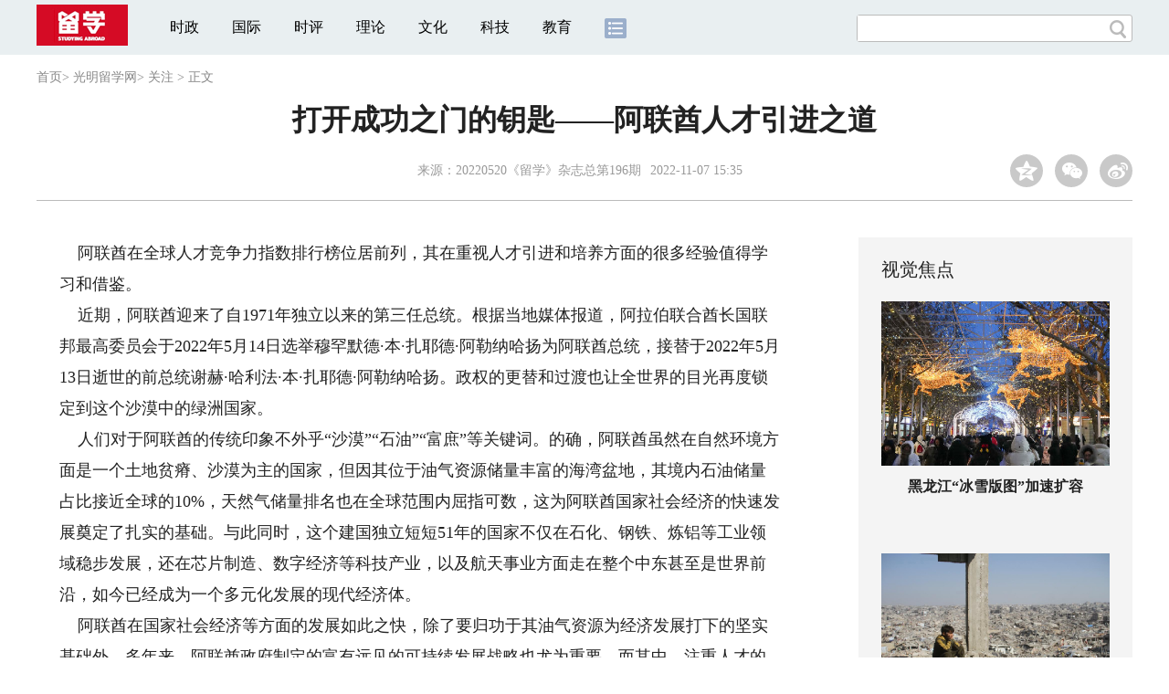

--- FILE ---
content_type: text/html
request_url: https://liuxue.gmw.cn/2022-11/07/content_36143790.htm
body_size: 42630
content:
<!DOCTYPE html>
<html>
<head> 
<meta name="tplInfo" content='{"id":46073,"name":"2018文章页全媒体标准版","nodeid":0}'>
<script src="//img.gmw.cn/js/public_share.js" atremote></script>
<meta charset="UTF-8" />
<meta http-equiv="Cache-Control" content="max-age=0" />
<meta http-equiv="pragma" content="no-cache" />
<meta http-equiv="Expires" content="0" />
<meta name="renderer" content="webkit|ie-stand|ie-comp">
<meta name="viewport" content="width=device-width, initial-scale=1.0, minimum-scale=1.0, maximum-scale=3.0, user-scalable=no" >
<meta http-equiv="X-UA-Compatible" content="IE=11,chrome=1"/>
<meta name="description" content="打开成功之门的钥匙——阿联酋人才引进之道    阿联酋在全球人才竞争力指数排行榜位居前列，其在重视人才引进和培养方面的很多经验值得学习和借鉴">
<meta name="keywords" content="留学 阿联酋">
<meta name="filetype" content="0">
<meta name="publishedtype" content="1">
<meta name="pagetype" content="1">
<META name="catalogs" content="46979">
<META name="contentid" content="36143790">
<META name="publishdate" content="2022-11-07">
<META name="author" content="王宏泽">
<META name="editor" content="留学网">
<link href="//img.gmw.cn/css/con_style.css?_=20201027" type="text/css" rel="stylesheet" atremote />
<script src="//img.gmw.cn/js/jquery.js" atremote></script>
<script src="//img.gmw.cn/js/require/config.js?_=20201027" atremote></script>
<script src="//img.gmw.cn/js/require.js" atremote></script>
<script src="//img.gmw.cn/js/require/conMediaMain.js?_=20201027" atremote></script>
<title>
<P>打开成功之门的钥匙——阿联酋人才引进之道</P>
_光明网</title>
</head>
<body class="g-mobile">
<!-- 分享默认图 开始 -->
<div style="position:absolute;top:-9999px;left:-9999px;width:0px;height:0px;overflow:hidden;display:none;"><img src="//img.gmw.cn/pic/gmwLogo_share.jpg" atremote></div>
<!-- 分享默认图 结束 -->
<!--微信分享提示 开始-->
<div class="g-wxTips">
	<div class="m-wxtop-tip">
		<div class="m-con">
			<p class="m-tipText">
				点击右上角<img atremote="" src="//img.gmw.cn/pic/mgmw/iconshare.png" class="u-qq">微信好友
			</p>
			<p class="m-tipText">
				<img atremote="" src="//img.gmw.cn/pic/mgmw/pengyouquan.png" class="u-qq">朋友圈
			</p>
			<p class="m-tipShare"><img atremote="" src="//img.gmw.cn/pic/mgmw/layershare.png" class="u-share"></p>
		</div>
	</div>
	<div class="m-wxdown-tip">
		<div class="m-con">
			<!--<p class="m-tipText">点击浏览器下方“<img atremote="" src="//img.gmw.cn/pic/mgmw/lineshare.png">”分享微信好友Safari浏览器请点击“<img atremote="" src="//img.gmw.cn/pic/mgmw/share.png">”按钮</p>-->
			<p class="m-tipText">请使用浏览器分享功能进行分享</p>
			<p class="m-tip"><img atremote="" src="//img.gmw.cn/pic/mgmw/arrow.png"></p>
		</div>
	</div>
</div>
<!--微信分享提示 结束-->
<!--顶部广告 start-->
<div class="u-top-ad" id="ad_con_top_full_01"></div>
<!--顶部广告 end-->
<!--头部 start-->
<div class="g-header">
    <div class="m-channel-head">
      <div class="g-layout">
            <div class="m-logo">
                <!--频道logo start-->
                <!-- 新版文章页头部频道logo ssi -->
<meta charset="UTF-8" />
<a href="//liuxue.gmw.cn/" target="_blank"><img id="headerlogo" src="//liuxue.gmw.cn/public/img/liuxue_channelLogo.jpg" alt="光明留学"></a>
                <!--频道logo end-->
            </div>
            <!--导航-->
    		<!-- 新版文章页头部导航 ssi -->
<!--手机端导航s-->
<span class="m-mobile-nav-btn"><img atremote="" src="//img.gmw.cn/pic/mgmw/mline.png"></span>
<img class="m-to-pc" src="//img.gmw.cn/pic/conimages/m_pc_btn.png" atremote="">
<img class="m-to-mob" src="//img.gmw.cn/pic/conimages/m_mobile_btn.png" atremote="">
<div class="m-mobile-nav">
    <a href="javascript:void(0);" id="u-navClose"><img atremote src="//img.gmw.cn/pic/mgmw/mClose.png" /></a>
    <div class="m-navTitle">
        <span></span>
        <h1>全部导航</h1>
    </div>
    <ul>
        <li><a atremote href="//politics.gmw.cn/" target="_blank">时政</a></li>
        <li><a atremote href="//world.gmw.cn/" target="_blank">国际</a></li>
        <li><a atremote href="//guancha.gmw.cn/" target="_blank">时评</a></li>
        <li><a atremote href="//theory.gmw.cn/" target="_blank">理论</a></li>
        <li><a atremote href="//culture.gmw.cn/" target="_blank">文化</a></li>
        <li><a atremote href="//tech.gmw.cn/" target="_blank">科技</a></li>
        <li><a atremote href="//edu.gmw.cn/" target="_blank">教育</a></li>
        <li><a atremote href="//economy.gmw.cn/" target="_blank">经济</a></li>
        <li><a atremote href="//life.gmw.cn/" target="_blank">生活</a></li>
		<li><a atremote href="//legal.gmw.cn/" target="_blank">法治</a></li>
        <li><a atremote href="//topics.gmw.cn/" target="_blank">专题</a></li>
        <li><a atremote href="//en.gmw.cn/" target="_blank">ENGLISH</a></li>   
    </ul>
    <div class="f-search">
        <div class="m-input-group">
            <input id="searchTextMob" type="text" value="" name="q" >
            <button class="u-btn" type="submit" id="submitSMob"></button>
        </div>
    </div>
</div>
<!--手机端导航e-->
<!--电脑端导航s-->
<div class="m-channel-nav">
    <ul class="m-nav">
        <li> <a href="//politics.gmw.cn/" target="_blank">时政</a> </li>
        <li> <a href="//world.gmw.cn/" target="_blank">国际</a> </li>
        <li> <a href="//guancha.gmw.cn/" target="_blank">时评</a> </li>
        <li> <a href="//theory.gmw.cn/" target="_blank">理论</a> </li>
        <li> <a href="//culture.gmw.cn/" target="_blank">文化</a> </li>
        <li> <a href="//tech.gmw.cn/" target="_blank">科技</a> </li>
        <li> <a href="//edu.gmw.cn/" target="_blank">教育</a> </li>
        <!--<li> <a href="//economy.gmw.cn/" target="_blank">经济</a> </li>
        <li> <a href="//life.gmw.cn/" target="_blank">生活</a> </li>
        <li> <a href="//legal.gmw.cn/" target="_blank">法治</a> </li>-->
        <li class="more-nav-btn"> <a href="//www.gmw.cn/map.htm" target="_blank"><img src="//img.gmw.cn/pic/conimages/con_headIcon.png" /></a> </li>
    </ul>
</div>
<!--电脑端导航e-->
            <!--搜索-->
            <!-- 新版搜索 ssi -->
<meta charset="UTF-8" />
<div class="f-search">
    <div class="m-input-group">
        <input id="searchText" type="text" value="" name="q" >
        <button class="u-btn" type="submit" id="submitS"></button>
    </div>
</div>
            <div class="u-slogan"></div>
            <div class="u-reading" title="<P>打开成功之门的钥匙——阿联酋人才引进之道</P>">正在阅读：<P>打开成功之门的钥匙——阿联酋人才引进之道</P></div>
</div>
    </div> 
</div>
<!--头部 end-->
<!--导航 stsrt-->
<div class="g-crumbs">
    <a href="https://www.gmw.cn/">首页</a><font>&gt; </font>
    <a href="../../"><img src="//img.gmw.cn/pic/contentlogo/46977.gif" id="ArticleChannelID"></a><a href="../../"  target="_blank"  class="">光明留学网</a><Font class="">> </Font><a href="../../node_46979.htm"  target="_blank"  class="">关注</a>
    <font>&gt; </font><font>正文</font> 
</div>
<!--导航 end-->
<!--正文主体部分 start-->
<div class="g-main">
    <!--正文标题 start-->
    <div class="m-title-box">
        <h1 class="u-title">
            <P>打开成功之门的钥匙——阿联酋人才引进之道</P>
        </h1>
        <div class="m-con-info">
            <!--稿件信息 strat-->
            <div class="m_tips">
                <span class="m-con-source">来源：20220520《留学》杂志总第196期</a></span><span class="m-con-time">2022-11-07 15:35</span>
            </div>
            <!--稿件信息 end-->
            <div class="m-share">
                <div class="share" id="share"> <a class="share-qqzone"><i></i></a> <a class="share-wechat" href="javascript:;"><i></i>
                    <div class="bg-code"></div>
                    <div class="qrcode"></div>
                    <span class="close-btn">X</span></a> <a class="share-weibo"><i></i></a> </div>
            </div>
        </div>
    </div>
    <!--正文标题 end-->
    <!--左侧栏 start-->
  <div class="m-l-main">
        <!--文章正文 start-->
        <div id="articleBox" class="con-text">
            <div id="article_inbox">
                <div class="m-player_box" id="video">
					<video id='myVideo' width='100%' class='video-js vjs-big-play-centered' webkit-playsinline='true' playsinline='true'></video>
                    <div id="a1"></div>
                </div>
                <div id="MultiAttachPh" style="display: none">
                    
                </div>
                <div id="PicUrlPh" style="display: none">
                    
                </div>
				<div id="SubtitlePh" style="display: none"></div>
                <div class="u-mainText">
                    <!--enpproperty <articleid>36143790</articleid><date>2022-11-07 15:35:01.0</date><author>王博</author><title><P>打开成功之门的钥匙——阿联酋人才引进之道</P></title><keyword>留学；阿联酋</keyword><subtitle></subtitle><introtitle></introtitle><siteid>2</siteid><nodeid>46979</nodeid><nodename>关注</nodename><nodesearchname></nodesearchname>/enpproperty--><!--enpcontent--><!--enpcontent--><p>    阿联酋在全球人才竞争力指数排行榜位居前列，其在重视人才引进和培养方面的很多经验值得学习和借鉴。</p>




<p>    近期，阿联酋迎来了自1971年独立以来的第三任总统。根据当地媒体报道，阿拉伯联合酋长国联邦最高委员会于2022年5月14日选举穆罕默德·本·扎耶德·阿勒纳哈扬为阿联酋总统，接替于2022年5月13日逝世的前总统谢赫·哈利法·本·扎耶德·阿勒纳哈扬。政权的更替和过渡也让全世界的目光再度锁定到这个沙漠中的绿洲国家。</p>
<p>    人们对于阿联酋的传统印象不外乎“沙漠”“石油”“富庶”等关键词。的确，阿联酋虽然在自然环境方面是一个土地贫瘠、沙漠为主的国家，但因其位于油气资源储量丰富的海湾盆地，其境内石油储量占比接近全球的10%，天然气储量排名也在全球范围内屈指可数，这为阿联酋国家社会经济的快速发展奠定了扎实的基础。与此同时，这个建国独立短短51年的国家不仅在石化、钢铁、炼铝等工业领域稳步发展，还在芯片制造、数字经济等科技产业，以及航天事业方面走在整个中东甚至是世界前沿，如今已经成为一个多元化发展的现代经济体。</p>
<p>    阿联酋在国家社会经济等方面的发展如此之快，除了要归功于其油气资源为经济发展打下的坚实基础外，多年来，阿联酋政府制定的富有远见的可持续发展战略也尤为重要。而其中，注重人才的引进和吸纳是至为重要的一环。从“2030愿景”计划，到“50年战略愿景”，在阿联酋一系列发展规划中，“吸引人才”的字眼频频出现。根据欧洲工商管理学院（Insead）2020年全球人才竞争力指数（Global Talent Competitiveness Index for the 2020），在人才引进方面，阿联酋在全球排名第三，在地区排名第一。近年来，阿联酋在优化营商建设、发展国际教育、改革签证制度、完善对外籍人员的医疗保险和养老保险等方面，进行了一系列措施的出台和政策的改革，不断吸引来自全球的人才来此发展。</p>

<p>    <strong>商业法律法规保障——吸引海外人才和投资</strong></p>
<p>    好的营商环境对于外商投资的引进和人才优势的转化有着举足轻重的作用。近年来，阿联酋出台了一系列优惠政策，鼓励外资和人才的流入，对促进当地经济社会发展起到了强大的推动作用。</p>
<p>    商业投资法案的修订对外部投资者和人才释放吸引力。2018年9月，阿联酋通过了2018年第19号联邦法案阿联酋《外商投资法》（Federal?Law?by?Decree?No.19?of?2018——Foreign?Direct?Investment?Law），首次确认了外国投资者可以在除金融自由区以外的地区，拥有公司的多数股份或权益，其中还设置了“鼓励清单”，授权阿联酋内阁可以在未来明确清单内容，确认一些具体的经济领域允许外商持有100%的公司权益。2019年，内阁明确了“鼓励清单”，开放了农业、制造业、交通运输业、建筑业、娱乐业等122项经济活动领域。2020年，内阁颁布了《关于确定允许外商直接投资的经济部门和经济活动及其所有权比例“鼓励清单”的决定》，鼓励清单允许外资持股比例达到100%，但增加了一些额外的条件，如一些领域设置了最低资本金要求，引入高新技术要求，雇佣本地员工要求。同年底，阿联酋对原有的《商业公司法》进行修订，并于2021年6月生效。新规允许外资拥有在岸公司100%的所有权，并废除商业公司须由阿联酋公民作为主要股东的要求，不再需要阿联酋公民或本地公司作为注册代理，石油和天然气、公用事业、运输等特定行业除外。此举有助于增强对外国投资者和企业家的吸引力，进一步提高竞争优势。</p>
<p>    在劳资保障方面，阿联酋也对劳动法做了一系列修订，保障了当地劳工和在此的外籍劳工合法有效的权益。于2022年2月正式实施的2021年《第33号关于劳动关系管理的联邦法令》在保障劳资关系和劳工权益方面做出了非常大的调整，如废除了无限期合同，取而代之的是为期三年的固定期限工作合同；为雇员提供一系列特殊假期；增加了正式确立全职、兼职、临时或灵活的工作模式；以及引入反歧视、同工同酬和保护免欺凌和性骚扰有关的法定义务等内容。该法令被视为是自1980年以来对该国劳动法最全面和重大的修改。法令对于确保劳动力市场效率，吸引和留存人才，提供有竞争力和吸引力的工作环境起到了重要的作用。</p>
<p>    截止2021年底，阿联酋吸引外国直接投资流量达759亿迪拉姆（207亿美元），同比增长3.9%。同期阿联酋吸引外国直接投资存量近1716亿美元，比2020年增长13.7%。过去十多年内，流入阿联酋的外国直接投资流量增长了116%，存量增长了113%。</p>

<p>    <strong>国际教育蓬勃发展——成为富有吸引力的留学目的地</strong></p>
<p>    长期以来，阿联酋一直以“人是国家的第一资源”为宗旨，大力发展高等教育事业。自1977年，阿联酋国内第一所大学——阿联酋大学建立，在政府和社会的大力支撑下，教育方面的财政投入不断增加，开放包容的国风下对外合作办学也成果丰硕，阿联酋高等教育事业便开始了快速蓬勃的发展。</p>
<p>    阿联酋政府注重教育，每年在教育方面都投入巨资。2021年阿联酋在教育方面的投入约占财政预算的21.1%。阿联酋境内拥有包括公立、私立等在内的数百所高校，高校除了可获得联邦政府的巨额拨款外，还能获得当地政府官员、企业、财团的支持与捐赠。</p>
<p>    在政策和资金的大力支持下，阿联酋高校数量可观，教学质量也远近驰名，吸引着越来越多的国际学生前来深造求学。截至2019年，这里有超过70所经阿联酋教育部认证的高等教育机构。同时，阿联酋也是世界上拥有最多分校的国家，其中包括阿布扎比巴黎索邦大学（Sorbonne Abu Dhabi）和纽约大学阿布扎比分校（NYUAD），仅在迪拜就有超过30所国际大学分校。像哈利法大学、阿联酋大学、沙迦美国大学、扎耶德大学等很多高校在近两年的QS世界大学排名中也都取得了不错的排名成绩。根据联合国教科文组织的数据，近年来，来此攻读学位的国际学生数量从2011年到2016年短短五年间就从48653人增加了77463人。在过去的十多年中，这里国际学生人数实现大幅增长，并将持续保持增长态势。前往阿联酋留学可以享受到入学门槛低、奖学金丰厚、国际化程度高的高等教育，凭借这些优势条件，如今，阿联酋已经成为全球青年心中富有吸引力的目的地之一。</p>
<p>    为了更好地促进国内和国际教育发展，秉持着包容性和开放型，在创新教育发展方面，阿联酋还投入上百亿迪拉姆建设了迪拜知识村（Knowledge Village）和迪拜国际学术城（Dubai International Academic City），其中迪拜国际学术城是全球唯一的“高教自由区”，至2017年，来自9个国家的23所大学，阿米提大学大学、赫瑞瓦特大学、密歇根州立大学、伍伦贡大学、霍特国际商学院、默多克大学和曼彻斯特商学院等知名学府纷纷在此落地，为近150个国家和地区的25000名学生提供本科、研究生等教育项目。2013年至2015年间，仅仅是在迪拜国际学术城求学的中国留学生数量就增长了83%。</p>

<p>    <strong>签证制度改革放宽——方便人才留居</strong></p>
<p>    这两年，阿联酋在大力吸引人才的同时，也在不断改革签证制度，放宽人才留住的门槛和条件。</p>
<p>    早在2018年，阿联酋内阁批准了允许外国公民获得长期居留签证，在阿联酋生活、工作和学习，也就是黄金居留签证计划。该计划为投资商、企业家、专业人才和研究人员和优秀学生等人员提供5年和10年签证，让非阿联酋公民能够在无需国家担保人的情况下在阿联酋工作、生活和学习，并且可自动续签。以此吸引具有创造性的人才和投资者，优化营商环境，促进地区发展。</p>
<p>    最近，阿联酋内阁对签证制度进行了重大改革，其中就对黄金居留签证也做出了调整，签证的资格标准和受益人类别已扩大。修正案为期 10年的长期签证授予范围覆盖到了投资者、企业家、杰出人才、科学家、专业人士、优秀学生、毕业生、人道主义先驱和前线英雄等人员。允许黄金签证持有人担保其家庭成员，无论其年龄大小。此外，为了保持黄金签证的有效性，对在阿联酋境外逗留的最长期限没有限制。如果签证的原始持有人死亡，家庭成员可以留在阿联酋，直到他们的许可期限结束。</p>
<p>    在入境签证方面，商务签证、旅游签证等首次不需要担保人，所有签证类型的入境要求也得以简化，并提供灵活的签证期限以满足访客需求。所有入境签证均可单次或多次入境，也可以在有限期内续签，有效期为自签发之日起 60 天。</p>
<p>    在居留签证方面，阿联酋为了吸引专业人士、自由职业者、投资者和企业家等，还宣布了新的五年期居留签证。该类居留签证向专业人士、自由职业者提供无需担保人的居留签证。除了便利和简化所有居住类型的要求外，还提供了更多便利家庭成员居住的福利，比如签证持有者子女的年龄从18岁提高到25岁，未婚女儿没有年龄限制等。绿色签证持有人可以携带其一级亲属，家庭成员的居留期限均应与原签证持有人的居留期限相同。</p>
<p>    本次签证制度的重大调整改革，对更多外籍人士前往阿联酋学习、工作、生活放宽了条件，提供了便利，这也被认为是阿联酋领导层在吸引和留住熟练劳动力以及促进外国直接投资方面的积极举措。</p>

<p>    <strong>社会福利投入高——保障外籍人员生活所需</strong></p>
<p>    阿联酋一直以健全完善的社会福利保障闻名，2021年，联邦和地方政府在社会福利方面支出达554.48亿迪拉姆，根据国际货币基金组织（IMF）数据，无论是在新冠肺炎疫情前还是疫情后，阿联酋都在持续增加其社会支出以促进全面增长。</p>
<p>    在这个外籍劳工人口占比超过80%的国家，完善的社会保障政策也是吸引和留住人才的关键因素之一。阿联酋完善的社会福利不仅是针对本地公民和居民，近年来为了吸引外籍人士，为他们创造更加舒适健康的社会氛围，阿联酋还出台了不少惠及外籍人员的社会福利。</p>
<p>    比如，近期阿联酋宣布将向该国所有工人提供失业保险，从2023年开始，员工必须通过保险公司缴纳失业保险计划，失业保险费用可能在每年40迪拉姆到100迪拉姆之间。该计划将包括在一定时期内支付工人基本工资的60％，同时还特别强调，该项目适用于所有国籍。该计划配套之前推出的全新的劳工法规，可以算得上是阿联酋通过降低商业风险来吸引和留住员工所做出的努力之一。</p>
<p>    在养老方面，迪拜甚至还曾经宣布过名为“迪拜退休”计划的5年退休签证项目，项目为55岁以上、具备一定资产条件的居民和外籍人士提供退休签证，以此希望将迪拜打造为退休目的地。2022年初，迪拜王储宣布将面向公共部门工作的外籍员工可以分阶段推出一项新的储蓄养老金计划（New savings pension plan），将使员工有机会在不同的金融投资组合中进行储蓄，同时为不准备投资的员工提供资金保护。</p>
<p>    除了上述这些领域外，阿联酋在医疗、就业等其他领域对外籍人士的社会保障措施也比较齐全，总的来说为外籍人员提供了一个舒适的生活环境。2021年，迪拜还被全球最大旅外人士社区评为全球最适合外籍人士工作和生活的三大城市之一。</p>
<p>    2021年是阿联酋建国50周年。过去的50年间，阿联酋在高层的英明领导和战略计划下，实现了一个又一个发展奇迹，同时也积累了众多发展经验值得其他国家借鉴和学习。未来，阿联酋启动了新一轮国家战略项目“50项目”计划，希望以此引领下一个时代的国内和国际增长。阿联酋驻华大使阿里·扎希里在接受媒体采访时也表示，阿联酋在改革签证、提供相关投资环境的综合信息和商业服务、推动出口、推动就业等方面已经启动了一系列的计划。透过计划，我们也可以看出阿联酋正在努力向全球释放出其开放的信号。相信在未来，这座沙漠绿洲也将在本地和全球人才的共同建设发展下，书写新的历史。（记者_王博 编辑_刘煜 设计_刘仕悦）</p><!--/enpcontent--><!--/enpcontent-->
					
                    <!--责编-->
                    <div class="m-zbTool liability">
                    	<span>[ </span>
                    	<span class="liability">责编：王宏泽</span><span> ]</span> </div>
                    
                </div>
                <div class="u-moreText">阅读剩余全文（<span class="u-percent"></span>）</div>
            </div>
        </div>
		<!--取附件设置视频封面 start-->
        <div id="titleImgWrap" style="display:none;">
            
        </div>
        <!--取附件设置视频封面 end-->
        <!--文章正文 end-->
        <div class="u-conBottomLine"></div>
    <!--QRcode-->
    	<!-- 新版文章页正文下方二维码 ssi -->
<meta charset="UTF-8" />
<div class="u-QRcode"><img src="//img.gmw.cn/content_banner/content_840x120_qrcodes.jpg"></div>
<div class="u-con-left-ad" id="ad_con_left_full_01" style="margin-bottom:20px;">
<div class="_28qjxd0gojm"></div>
<script type="text/javascript">
    var tplInfo = JSON.parse($("meta[name='tplInfo']").attr("content"));
    if(tplInfo && (tplInfo['id']==46074 || tplInfo["id"]==46178)){
    }else{
        (window.slotbydup = window.slotbydup || []).push({
            id: "u6630767",
            container: "_28qjxd0gojm",
            async: true
        });
    }
</script>
<!-- 多条广告如下脚本只需引入一次 -->
<script type="text/javascript" src="//cpro.baidustatic.com/cpro/ui/cm.js" async="async" defer="defer" >
</script>
</div>
        <!--相关阅读 start-->
		<meta charset="UTF-8" />
<!-- tplID: 相关阅读 ssi-->
<!--相关阅读 开始-->
<div class="m-relRead">
    <h2>相关阅读</h2>
    <ul class="relReadUl" id="relReadUl">
        <li class="rRPic">
            <div class="m-imgcon">
                <div class="m-img"> <a href="javascript:;" target="_blank"><img src="" border="0"></a> </div>
            </div>
            <p>
            <div class="u-titleload4"></div>
            <div class="u-titleload4"></div>
        </li>
        <li class="rRPic no-Mobile1000">
            <div class="m-imgcon">
                <div class="m-img"> <a href="javascript:;" target="_blank"><img src="" border="0"></a> </div>
            </div>
            <p>
            <div class="u-titleload4"></div>
            <div class="u-titleload4"></div>
        </li>
        <li class="rRArticle"> <a href="javascript:;" target="_blank">
            <div class="u-titleload3"></div>
            </a> <a href="javascript:;" target="_blank">
            <div class="u-titleload3"></div>
            </a> <a href="javascript:;" target="_blank">
            <div class="u-titleload3"></div>
            </a> <a href="javascript:;" target="_blank" class="lastRra">
            <div class="u-titleload3"></div>
            </a> </li>
    </ul>
</div>
<!--相关阅读 结束-->





        <!--相关阅读 end-->
        <!--表情 start-->
        <!-- tplID: nodeID: -->
<meta charset="UTF-8" />
<div class="m-motion-wrap" id="motionsDiv">
	<!--表情s-->
	<div class="m-motion">
		<div class="m-motion-hd">
			<h2>您此时的心情</h2>
			<div class="m-gm-vote"><a href="//vote.gmw.cn" target="_blank"><img src="//img.gmw.cn/pic/conimages/yuntoulogo.png" alt="光明云投"/></a></div>
			<div class="m-motion-rank">
				<span class="u-motion-title">新闻表情排行</span>
				<span class="m-motion-classify"><a href="//www.gmw.cn/motionsdaytop.htm" target="_blank">日</a>/<a href="//www.gmw.cn/motionsweektop.htm" target="_blank">周</a></span>
			</div>
		</div>
		<div class="m-motion-bd">
			<ul>
				<li class="m_1">
					<div class="m-motion-con">
						<a class="face"><img src="//img.gmw.cn/pic/conimages/ico_motion_1.png"></a>
						<div class="m-motion-status">
							<div class="u-motion">开心</div>
							<div class="m-motion-numbox">
								<div class="pillar">&nbsp;</div>
							</div>
							<div class="hits">0</div>
						</div>
					</div>
				</li>
				<li class="m_2">
					<div class="m-motion-con">
						<a class="face"><img src="//img.gmw.cn/pic/conimages/ico_motion_2.png"></a>
						<div class="m-motion-status">
							<div class="u-motion">难过</div>
							<div class="m-motion-numbox">
								<div class="pillar">&nbsp;</div>
							</div>
							<div class="hits">0</div>
						</div>
					</div>
				</li>
				<li class="m_3">
					<div class="m-motion-con">
						<a class="face"><img src="//img.gmw.cn/pic/conimages/ico_motion_3.png"></a>
						<div class="m-motion-status">
							<div class="u-motion">点赞</div>
							<div class="m-motion-numbox">
								<div class="pillar">&nbsp;</div>
							</div>
							<div class="hits">0</div>
						</div>
					</div>
				</li>
				<li class="m_4">
					<div class="m-motion-con">
						<a class="face"><img src="//img.gmw.cn/pic/conimages/ico_motion_4.png"></a>
						<div class="m-motion-status">
							<div class="u-motion">飘过</div>
							<div class="m-motion-numbox">
								<div class="pillar">&nbsp;</div>
							</div>
							<div class="hits">0</div>
						</div>
					</div>
				</li>
			</ul>
		</div>
	</div>
	<!--表情e-->
</div>
        <!--表情 end-->
    </div>
    <!--左侧栏 end-->
    <!--右侧栏 start-->
    <div class="m-r-main no-Mobile">
        <!--视觉焦点 start-->
        <meta charset="UTF-8" />
<!-- tplID:46078 生活频道全媒体文章页右侧视觉焦点ssi-->
<div class="m-eyecatcher is_ssi" id="m-eyecatcher">
	<h2>视觉焦点</h2>
	<ul>		<li>			<div class="m-imgcon">				<div class="m-img">					<a atremote href="http://life.gmw.cn/2026-01/19/content_38544777.htm" target="_blank"><img atremote src="https://liuxue.gmw.cn/attachement/jpg/site2/20260119/005056b804d42ad7e40e54.jpg" border="0"></a>				</div>			</div>			<p>黑龙江“冰雪版图”加速扩容</p>		</li><li>			<div class="m-imgcon">				<div class="m-img">					<a atremote href="http://world.gmw.cn/2026-01/19/content_38544741.htm" target="_blank"><img atremote src="https://liuxue.gmw.cn/attachement/png/site2/20260119/005056b804d42ad7e3e450.png" border="0"></a>				</div>			</div>			<p>2026年的中东将向何处去？</p>		</li>	</ul>
</div>
<!--<div class="u-con-right-ad" id="ad_con_right_full_01" style="margin:20px auto;">
	<div class="_mfajg8hykh"></div>
	<script type="text/javascript">
		(window.slotbydup = window.slotbydup || []).push({
			id: "u6630768",
			container: "_mfajg8hykh",
			async: true
		});
	</script>
	<script type="text/javascript" src="//cpro.baidustatic.com/cpro/ui/cm.js" async="async" defer="defer" ></script>
</div>-->
        <!--视觉焦点 end-->
        <!--最热文章 start-->
        <meta charset="UTF-8" />
<!-- tplID:46162 总编室全媒体文章页右侧最热文章十条 ssi-->
<div class="m-hotArticle is_ssi" id="m-hotArticle">
	<h2>最热文章</h2>
	<ul>
	    <li>        <div>                      <a atremote href="https://politics.gmw.cn/2026-01/19/content_38545538.htm" target="_blank">时政微周刊丨总书记的一周（1月12日—1月18日）</a>        </div>	<span class="topThree">1</span></li>		
	    <li>       <div>                      <a atremote href="https://politics.gmw.cn/2026-01/19/content_38545541.htm" target="_blank">我们要让传统技艺会“说话”能“变现”</a>        </div>	<span class="topThree">2</span></li>		
	  <li>        <div>                      <a atremote href="https://life.gmw.cn/2026-01/19/content_38543579.htm" target="_blank">寒潮继续影响我国中东部 鄂豫皖湘黔等有雨雪冰冻天气</a>        </div>	<span class="topThree">3</span></li>		
	  <li>        <div>                      <a atremote href="https://politics.gmw.cn/2026-01/19/content_38545340.htm" target="_blank">国务院安委会决定对包钢板材厂爆炸事故查处挂牌督办</a>        </div>	<span>4</span></li>		
	  <li>        <div>                      <a atremote href="https://politics.gmw.cn/2026-01/19/content_38544972.htm" target="_blank"><A title="" href="https://politics.gmw.cn/2026-01/19/content_38544966.htm" target=_blank>2025年中国GDP跨越140万亿元关口</A>&nbsp;<A title="" href="https://politics.gmw.cn/2026-01/19/content_38544972.htm" target=_blank>速览中国经济成绩单</A></a>        </div>	<span>5</span></li>		
	  <li>       <div>                      <a atremote href="https://politics.gmw.cn/2026-01/19/content_38545549.htm" target="_blank"><A title="" href="https://politics.gmw.cn/2026-01/19/content_38545549.htm" target=_blank>看懂2025年中国经济成绩单亮点</A>&nbsp;<A title="" href="https://politics.gmw.cn/2026-01/19/content_38545567.htm" target=_blank>2025年能源数据出炉</A></a>        </div>	<span>6</span></li>		
	  <li>        <div>                      <a atremote href="https://politics.gmw.cn/2026-01/19/content_38545575.htm" target="_blank">郑学工：我国经济顶压前行 经济总量实现新跨越</a>        </div>	<span>7</span></li>		
	  <li>       <div>                      <a atremote href="https://politics.gmw.cn/2026-01/19/content_38545556.htm" target="_blank"><A title="" href="https://politics.gmw.cn/2026-01/19/content_38545556.htm" target=_blank>以“雪”为令迎“寒”而上</A>&nbsp;<A title="" href="https://politics.gmw.cn/2026-01/19/content_38545555.htm" target=_blank>冰雪游持续升温</A></a>        </div>	<span>8</span></li>		
	  <li>        <div>                      <a atremote href="https://politics.gmw.cn/2026-01/19/content_38545568.htm" target="_blank">海南自贸港封关运作"满月"：通关、订单与港航新变化</a>        </div>	<span>9</span></li>		
	  <li>        <div>                      <a atremote href="http://www.gov.cn/node_5614/content_38544195.htm" target="_blank"><A title="" href="https://politics.gmw.cn/2026-01/19/content_38544075.htm" target=_blank>我国加速AI赋能制造业发展</A>&nbsp;<A title="" href="https://politics.gmw.cn/2026-01/19/content_38544076.htm" target=_blank>创新创造催生新质生产力</A></a>        </div>	<span>10</span></li>		
	</ul>
</div>
<!--<div class="u-rightad_300x250" id="ad_con_right_02">
<div class="_tjyb3phfiv"></div>
<script type="text/javascript">
    (window.slotbydup = window.slotbydup || []).push({
        id: "u6630769",
        container: "_tjyb3phfiv",
        async: true
    });
</script>

<script type="text/javascript" src="//cpro.baidustatic.com/cpro/ui/cm.js" async="async" defer="defer" >
</script>
</div>-->
        <!--最热文章 end-->
        
  </div>
    <!--右侧栏 end-->
</div>
<!--正文主体部分 end-->
<!--独家策划 start-->
<meta charset="UTF-8" />

<!-- tplID:46079 生活频道全媒体文章页通屏独家策划 ssi-->
<div class="g-solePlan-box is_ssi no-Mobile414">
	<div class="g-solePlan" id="g-solePlan">
		<h2>独家策划</h2>
		<ul>
			<li>
			  <div class="li_con">	<div class="pic">		<a atremote href="https://topics.gmw.cn/node_167119.htm" target="_blank"><img atremote src="https://liuxue.gmw.cn/attachement/jpg/site2/20251213/f44d305ea4b62aa75f3402.jpg" border="0"></a>	</div>	<div class="block1">		<p><a atremote href="https://topics.gmw.cn/node_167119.htm" target="_blank">国家公祭日：我是历史记忆传承人</a></p>	</div></div>
			  <div class="li_con">	<div class="block1">		<p><a atremote href="https://topics.gmw.cn/node_166573.htm" target="_blank">第八届中国国际进口博览会</a></p>	</div>	<div class="pic divright">		<a atremote href="https://topics.gmw.cn/node_166573.htm" target="_blank"><img atremote src="https://liuxue.gmw.cn/attachement/jpg/site2/20251105/f44d305ea4b62a753b7004.jpg" border="0"></a> 					        </div></div>
			</li>
			<li>
			  <div class="li_con">	<div class="pic">		<a atremote href="https://topics.gmw.cn/node_167066.htm" target="_blank"><img atremote src="https://liuxue.gmw.cn/attachement/jpg/site2/20251210/005056b837832aa3763d1c.jpg" border="0"></a>	</div>	<div class="block1">		<p><a atremote href="https://topics.gmw.cn/node_167066.htm" target="_blank">第十二届残运会</a></p>	</div></div>
			  <div class="li_con">	<div class="block1">		<p><a atremote href="https://topics.gmw.cn/2025-11/05/content_38393039.htm" target="_blank">2025年世界互联网大会乌镇峰会</a></p>	</div>	<div class="pic divright">		<a atremote href="https://topics.gmw.cn/2025-11/05/content_38393039.htm" target="_blank"><img atremote src="https://liuxue.gmw.cn/attachement/jpg/site2/20251105/f44d305ea48e2a75380a39.jpg" border="0"></a> 					        </div></div>
			</li>
			<li>
			  <div class="li_con">	<div class="pic">		<a atremote href="https://topics.gmw.cn/node_166435.htm" target="_blank"><img atremote src="https://liuxue.gmw.cn/attachement/jpg/site2/20251107/005056b837832a77f57102.jpg" border="0"></a>	</div>	<div class="block1">		<p><a atremote href="https://topics.gmw.cn/node_166435.htm" target="_blank">第十五届全国运动会</a></p>	</div></div>
			  <div class="li_con">	<div class="block1">		<p><a atremote href="https://topics.gmw.cn/node_166340.htm" target="_blank">学习贯彻党的二十届四中全会精神</a></p>	</div>	<div class="pic divright">		<a atremote href="https://topics.gmw.cn/node_166340.htm" target="_blank"><img atremote src="https://liuxue.gmw.cn/attachement/jpg/site2/20251024/f44d305ea6dd2a65364204.jpg" border="0"></a> 					        </div></div>
			</li>
		</ul>
	</div>
</div>
<!--独家策划 end-->
<!--推荐阅读&广告 start-->
<div class="g-maincon">
    <div class="m-l-reads">
        <!--推荐阅读 start-->
        <meta charset="UTF-8" />
<!-- tplID:46072 生活频道全媒体文章页左侧底部推荐阅读部分 ssi-->
<div class="g-readscon is_ssi">
    <div class="u-relateread">推荐阅读</div>
    <div class="m-lists" id="m-lists">
        <!-- line -->
        <div class="m-redlist"><div class="m-imgcon"><div class="m-img"><a atremote href="https://photo.gmw.cn/2025-12/28/content_38486185.htm" target="_blank"><img atremote src="https://liuxue.gmw.cn/attachement/jpg/site2/20251223/f44d30753d842ab444e638.jpg" border="0"></a></div></div><div class="m-textc"><div class="u-tt3"><a atremote href="https://photo.gmw.cn/2025-12/28/content_38486185.htm" target="_blank">【优秀案例展示|海报】“救在身边”互联网+骑手急救项目</a></div><div class="u-zy">【优秀案例展示|海报】“AI筑梦基础教育”公益项目</div><div class="u-time">2025-12-28 11:10</div></div></div><div class="m-redlist"><div class="m-imgcon"><div class="m-img"><a atremote href="https://photo.gmw.cn/2025-12/28/content_38486098.htm" target="_blank"><img atremote src="https://liuxue.gmw.cn/attachement/jpg/site2/20251231/88aedd17a9652abef5a328.jpg" border="0"></a></div></div><div class="m-textc"><div class="u-tt3"><a atremote href="https://photo.gmw.cn/2025-12/28/content_38486098.htm" target="_blank">【优秀案例展示|海报】“AI筑梦基础教育”公益项目</a></div><div class="u-zy">【优秀案例展示|海报】“AI筑梦基础教育”公益项目</div><div class="u-time">2025-12-28 11:10</div></div></div><div class="m-redlist"><div class="m-imgcon"><div class="m-img"><a atremote href="https://photo.gmw.cn/2025-12/28/content_38485056.htm" target="_blank"><img atremote src="https://liuxue.gmw.cn/attachement/jpg/site2/20251223/f44d30753d842ab4448333.jpg" border="0"></a></div></div><div class="m-textc"><div class="u-tt3"><a atremote href="https://photo.gmw.cn/2025-12/28/content_38485056.htm" target="_blank">【优秀案例展示|海报】阿里公益天天正能量</a></div><div class="u-zy">【优秀案例展示|海报】阿里公益天天正能量</div><div class="u-time">2025-12-28 11:10</div></div></div><div class="m-redlist"><div class="m-imgcon"><div class="m-img"><a atremote href="https://photo.gmw.cn/2025-12/28/content_38484951.htm" target="_blank"><img atremote src="https://liuxue.gmw.cn/attachement/jpg/site2/20251223/f44d30753d842ab444342d.jpg" border="0"></a></div></div><div class="m-textc"><div class="u-tt3"><a atremote href="https://photo.gmw.cn/2025-12/28/content_38484951.htm" target="_blank">【优秀案例展示|海报】淘宝手艺人·星火扶持计划</a></div><div class="u-zy">【优秀案例展示|海报】淘宝手艺人·星火扶持计划</div><div class="u-time">2025-12-28 11:10</div></div></div><div class="m-redlist"><div class="m-imgcon"><div class="m-img"><a atremote href="https://photo.gmw.cn/2025-12/28/content_38486161.htm" target="_blank"><img atremote src="https://liuxue.gmw.cn/attachement/jpg/site2/20251223/f44d30753d842ab43f170a.jpg" border="0"></a></div></div><div class="m-textc"><div class="u-tt3"><a atremote href="https://photo.gmw.cn/2025-12/28/content_38486161.htm" target="_blank">【优秀案例展示】“救在身边”互联网+骑手急救项目</a></div><div class="u-zy">由中央网信办网络社会工作局与中国互联网发展基金会共同发起的2024年网络公益行动项目征集活动开始展示。</div><div class="u-time">2025-12-28 10:21</div></div></div>                    
        <!-- line -->
    </div>
</div>
<!--推荐阅读 &广告 end-->

        <!--推荐阅读 end-->
    </div>
    <div class="m-r-main">
        <div class="m-btm-ad-box">
        	<div class="u--bottomad" id="ad_con_right_03"></div>
        </div>
    </div>
</div>
<!--推荐阅读&广告 end-->
<!--尾部 start-->
<!-- 新版文章页通用尾部 ssi -->
<meta charset="UTF-8" />
<div class="g-footer">
	<div class="m-footer-box">
		<div class="m-foot-logo">
			<span>光明网版权所有</span>
		</div>
		<ul class="m-foot-nav">
			<li>
				<a href="//about.gmw.cn/node_21441.htm" target="_blank">光明日报社概况</a>
			</li>
			<li>
				<a href="//about.gmw.cn/aboutus.htm" target="_blank">关于光明网</a>
			</li>
			<li>
				<a href="//about.gmw.cn/node_8926.htm" target="_blank">报网动态</a>
			</li>
			<li>
				<a href="//about.gmw.cn/node_46280.htm" target="_blank">联系我们</a>
			</li>
			<li>
				<a href="//about.gmw.cn/node_46279.htm" target="_blank">法律声明</a>
			</li>

			<li>
				<a href="//mail.gmw.cn/" target="_blank">光明网邮箱</a>
			</li>
			<li class="nav-last">
				<a href="//www.gmw.cn/map.htm" target="_blank">网站地图</a>
			</li>
		</ul>
	</div>
</div>
<!-- GMW Statistics -------------------BEGIN-------- -->
<script>document.write(unescape("%3Cscript type='text/javascript' src='//channel-analysis-js.gmw.cn/md.js?" + Math.random() + "'%3E%3C/script%3E"));</script>
<!-- GMW Statistics -------------------END -------- -->
<!-- Google tag (gtag.js) 谷歌 统计2023 -->
<script async src="https://www.googletagmanager.com/gtag/js?id=G-1NBSV0RRQR"></script>
<script>
  window.dataLayer = window.dataLayer || [];
  function gtag(){dataLayer.push(arguments);}
  gtag('js', new Date());

  gtag('config', 'G-1NBSV0RRQR');
</script>


<div id="ad_all_0x0" style="position:relative;font-size:0;"></div>
<!--尾部 end-->
<!--返回顶部-->
<a href="javascript:;" class="u-back-top"></a>
</body>
</html>


--- FILE ---
content_type: application/javascript
request_url: https://liuxue.gmw.cn/require/mod/aliad.mod.js?_=14740391
body_size: 859
content:
/**
 * 页面中的广告，以频道为单位，即各频道可以不同
 * 广告位命名规则：所有广告位须有ads类名，便于统一管理
 */
//为兼容非框架页面的广告投放
if(typeof define == 'undefined') {
    function define(deps, callback) {
        //兼容IE8
        if(!window._oaBt) {
            $.getScript('//g.alicdn.com/openad/dsp-front-booth/3.0.1/odv.min.js', function() {
                callback(window._oaBt);
            });
        } else {
            callback(window._oaBt);
        }
    }
}
define(['aliadLib'], function(_oaBt) {
    _oaBt = window._oaBt;
    if(!window._oaBt) {
        $.getScript('//g.alicdn.com/openad/dsp-front-booth/3.0.1/odv.min.js', function() {
            run_ad();
        });
    } else {
        run_ad();
    }
    function run_ad() {
	   
	}		
});